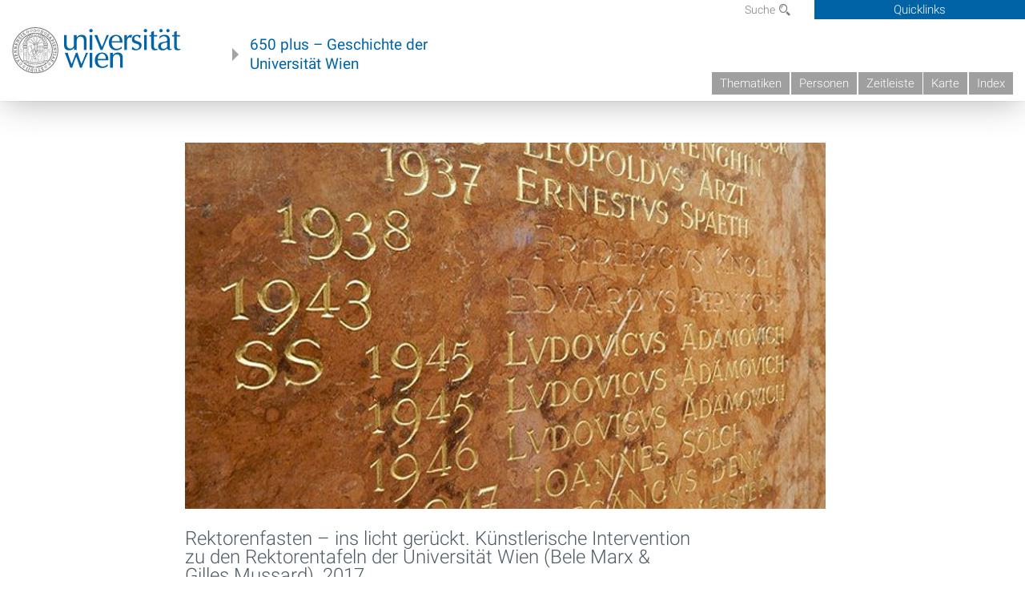

--- FILE ---
content_type: text/html; charset=UTF-8
request_url: https://geschichte.univie.ac.at/files/tiles/key/36415
body_size: 80
content:
c7d300172057885d0a6cba901bdb04966592789d000015612123fa8fb1534696

--- FILE ---
content_type: text/html; charset=UTF-8
request_url: https://geschichte.univie.ac.at/files/tiles/tiles/36415/c7d300172057885d0a6cba901bdb04966592789d000015612123fa8fb1534696
body_size: 42
content:
817,467,3,3